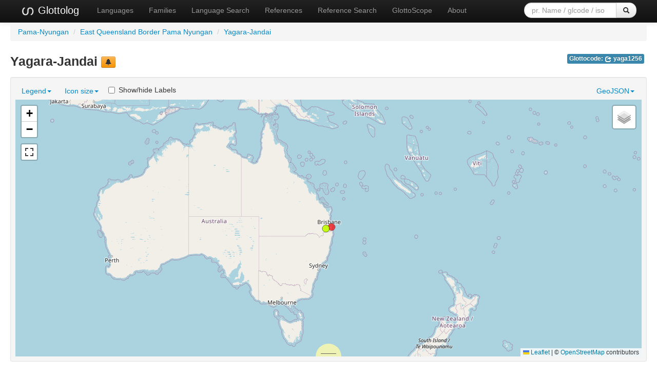

--- FILE ---
content_type: text/html; charset=utf-8
request_url: https://glottolog.org/resource/languoid/id/yaga1256.bigmap.html
body_size: 4138
content:
<!DOCTYPE html>
<html lang="en">
    
    
    <head>
        <meta charset="utf-8">
        <title>
            Glottolog 5.2 -
            Yagara-Jandai
        </title>
        <meta name="viewport" content="width=device-width, initial-scale=1.0">
        <meta name="description" content="">
        <meta name="author" content="">
        <link rel="shortcut icon"
              href="https://glottolog.org/static/favicon.ico?v=9f3f8cd893876bfacc0f4dc9f16a9c19"
              type="image/x-icon" />

        <link href="https://glottolog.org/clld-static/css/packed.2bdb87f7.css" rel="stylesheet">

        <script src="https://glottolog.org/clld-static/js/packed.d9597719.js"></script>

        <link rel="unapi-server" type="application/xml" title="unAPI" href="https://glottolog.org/unapi">
        <script src="https://glottolog.org/_js"></script>
        
    <link  rel="alternate" type="application/rdf+xml" href="https://glottolog.org/resource/languoid/id/yaga1256.rdf" title="Structured Descriptor Document (RDF/XML format)"/>
    <link  rel="alternate" type="text/n3" href="https://glottolog.org/resource/languoid/id/yaga1256.n3" title="Structured Descriptor Document (n3 format)"/>

    </head>
    <body id="r-language_alt">
        

        <div id="top" class="navbar navbar-static-top navbar-inverse">
            <div class="navbar-inner">
                <div class="container-fluid">
                    <a class="btn btn-navbar" data-toggle="collapse" data-target=".nav-collapse">
                        <span class="icon-bar"></span>
                        <span class="icon-bar"></span>
                        <span class="icon-bar"></span>
                    </a>
                    
  <a class="brand" href="https://glottolog.org/" title="Glottolog 5.2">
      <img src="https://glottolog.org/static/glottolog_logo.png" width="28"/>
      Glottolog
  </a>

                    <div class="nav-collapse collapse">
                        <ul class="nav">
                        
                            <li id="menuitem_languages" class="">
                                <a href="https://glottolog.org/glottolog/language" title="Languages">Languages</a>
                            </li>
                        
                            <li id="menuitem_families" class="">
                                <a href="https://glottolog.org/glottolog/family" title="Families">Families</a>
                            </li>
                        
                            <li id="menuitem_search" class="">
                                <a href="https://glottolog.org/glottolog" title="Language Search">Language Search</a>
                            </li>
                        
                            <li id="menuitem_sources" class="">
                                <a href="https://glottolog.org/langdoc" title="References">References</a>
                            </li>
                        
                            <li id="menuitem_query" class="">
                                <a href="https://glottolog.org/langdoc/complexquery" title="Reference Search">Reference Search</a>
                            </li>
                        
                            <li id="menuitem_glottoscope" class="">
                                <a href="https://glottolog.org/langdoc/status" title="GlottoScope">GlottoScope</a>
                            </li>
                        
                            <li id="menuitem_about" class="">
                                <a href="https://glottolog.org/about" title="About">About</a>
                            </li>
                        </ul>
                    
  <div class="pull-right">
    <form class="navbar-form form-search" role="search" action="https://glottolog.org/glottolog">
      <div class="input-append">
        <input tabindex="1" type="text" class="search-query input-medium" placeholder="pr. Name / glcode / iso" name="search" id="site-search-input">
        <button tabindex="2" id="site-search-button" class="btn" type="submit"><i class="icon-search"></i></button>
      </div>
    </form>
  </div>

                    </div><!--/.nav-collapse -->
                </div>
            </div>
        </div>

        <div class="container-fluid">
            <abbr class="unapi-id" title="https%3A%2F%2Fglottolog.org%2Fresource%2Flanguoid%2Fid%2Fyaga1256"></abbr>
                











<ul class="breadcrumb">
    <li><a class="Language" href="https://glottolog.org/resource/languoid/id/pama1250" title="Pama-Nyungan">Pama-Nyungan</a> <span class="divider">/</span></li>
    <li><a class="Language" href="https://glottolog.org/resource/languoid/id/east2770" title="East Queensland Border Pama Nyungan">East Queensland Border Pama Nyungan</a> <span class="divider">/</span></li>
    <li class="active"><a class="Language" href="https://glottolog.org/resource/languoid/id/yaga1256" title="Yagara-Jandai">Yagara-Jandai</a></li>
</ul>

<div class="codes pull-right">
    
    
    <ul class="inline codes pull-right">
            
            <li>
                <span class="large label label-info">
                    Glottocode:
                    <span class="language_identifier glottolog"><a href="http://glottolog.org/resource/languoid/id/yaga1256" style="color: white;" title="yaga1256"><i class="icon-share icon-white"></i> yaga1256</a></span>
                </span>
            </li>
            
    </ul>

</div>

<h3>Yagara-Jandai <a class="btn-warning btn-mini btn" href="mailto:glottolog@eva.mpg.de?subject=Error%20in%20Glottolog%20languoid%20yaga1256&amp;body=Dear%20Glottolog%20maintainers%2C%0A%0AI%20found%20an%20error%20in%20languoid%20yaga1256%3A%20Yagara-Jandai." title="report a problem" type="button"><i class="icon-bell"></i></a></h3>

<div class="well well-small" id="map-container">
    <ul class="nav nav-pills">
        <li class="dropdown" id="legend-languoids"><a class="dropdown-toggle" data-toggle="dropdown" href="#" id="legend-languoids-opener">Legend<b class="caret"></b></a><ul class="dropdown-menu stay-open" id="legend-languoids-container"><li class=" stay-open"><img height="20" src="[data-uri]" width="20" />&nbsp;<span class="level-language"><a class="Language" href="https://glottolog.org/resource/languoid/id/yaga1256" title="Yagara-Jandai">Yagara-Jandai</a></span>&nbsp;<label class="checkbox inline" title="click to toggle markers"><input checked="checked" class="checkbox inline" onclick="GLOTTOLOG3.filterMarkers(this);" type="checkbox" value="2897" /></label></li></ul></li>
        <li class="dropdown" id="legend-iconsize"><a class="dropdown-toggle" data-toggle="dropdown" href="#" id="legend-iconsize-opener">Icon size<b class="caret"></b></a><ul class="dropdown-menu" id="legend-iconsize-container"><li><label class="radio" style="margin-left: 5px; margin-right: 5px;"><input name="iconsize" onclick="CLLD.mapResizeIcons(&#34;map&#34;)" type="radio" value="15" /><img height="15" src="[data-uri]" width="15" /></label></li><li><label class="radio" style="margin-left: 5px; margin-right: 5px;"><input name="iconsize" onclick="CLLD.mapResizeIcons(&#34;map&#34;)" type="radio" value="20" /><img height="20" src="[data-uri]" width="20" /></label></li><li><label class="radio" style="margin-left: 5px; margin-right: 5px;"><input checked="checked" name="iconsize" onclick="CLLD.mapResizeIcons(&#34;map&#34;)" type="radio" value="30" /><img height="30" src="[data-uri]" width="30" /></label></li><li><label class="radio" style="margin-left: 5px; margin-right: 5px;"><input name="iconsize" onclick="CLLD.mapResizeIcons(&#34;map&#34;)" type="radio" value="40" /><img height="40" src="[data-uri]" width="40" /></label></li></ul></li>
        <li class="dropdown pull-right" id="legend-geojson"><a class="dropdown-toggle" data-toggle="dropdown" href="#" id="legend-geojson-opener">GeoJSON<b class="caret"></b></a><ul class="dropdown-menu" id="legend-geojson-container"><li><a href="#" onclick="return CLLD.mapShowGeojson(&#34;map&#34;, &#34;yaga1256&#34;);">Yagara-Jandai</a></li></ul></li>
        <li>
            <label class="checkbox inline" style="margin-left: 5px; margin-right: 5px;">
                <input id="map-label-visiblity" type="checkbox" class="inline" onclick='CLLD.mapToggleLabels("map", this)'>
                Show/hide Labels
            </label>
        </li>
    </ul>
    <div id="map" style="width: 100%; height: 500px;"> </div>
    <script>
    $(window).load(function() {
        CLLD.map("map", {"yaga1256": {"type": "FeatureCollection", "properties": {"layer": "yaga1256"}, "features": [{"type": "Feature", "properties": {"icon": "[data-uri]", "branch": 2897, "language": {"pk": 2897, "name": "Yagara-Jandai", "longitude": 152.4602773, "latitude": -27.87647555, "id": "yaga1256"}, "name": "Yagara-Jandai"}, "geometry": {"type": "Point", "coordinates": [152.4602773, -27.87647555]}, "id": "yaga1256"}, {"type": "Feature", "properties": {"icon": "[data-uri]", "branch": 4676, "language": {"pk": 4676, "name": "Jandai", "longitude": 153.46239, "latitude": -27.56865, "id": "jand1248"}, "name": "Jandai"}, "geometry": {"type": "Point", "coordinates": [153.46239, -27.56865]}, "id": "jand1248"}, {"type": "Feature", "properties": {"icon": "[data-uri]", "branch": 4677, "language": {"pk": 4677, "name": "Yagara", "longitude": 152.46028, "latitude": -27.87648, "id": "yaga1262"}, "name": "Yagara"}, "geometry": {"type": "Point", "coordinates": [152.46028, -27.87648]}, "id": "yaga1262"}]}}, {"resize_direction": "s", "max_zoom": 12, "hash": true, "zoom": 4});
    });
    $('.dropdown-menu .stay-open').click(function(e) {
        e.stopPropagation();
    });
    </script>
</div>



            <div class="row-fluid">
                <div class="span12">
                <footer>
                
                    <div class="row-fluid" style="padding-top: 15px; border-top: 1px solid black;">
                        <div class="span3">
                            <a href="https://www.eva.mpg.de"
                               title="Max Planck Institute for Evolutionary Anthropology, Leipzig">
                                <img width="80" src="https://glottolog.org/clldmpg-static/minerva.png" />
                            </a>
                        </div>
                        <div class="span6" style="text-align: center;">
                            
                            <a rel="license" href="https://creativecommons.org/licenses/by/4.0/">
                                <img alt="License" style="border-width:0" src="https://glottolog.org/clld-static/images/cc-by.png" />
                            </a>
                            <br />
                            
                            <span class="Dataset" href="http://purl.org/dc/dcmitype/Dataset" property="dct:title" rel="dct:type" xmlns:dct="http://purl.org/dc/terms/">Glottolog 5.2</span>
                            edited by
                            <span xmlns:cc="https://creativecommons.org/ns#"
                                  property="cc:attributionName"
                                  rel="cc:attributionURL">
                                Hammarström, Harald &amp; Forkel, Robert &amp; Haspelmath, Martin &amp; Bank, Sebastian
                           </span>
                            
                            <br />
                            is licensed under a
                            <a rel="license" href="https://creativecommons.org/licenses/by/4.0/">
                                Creative Commons Attribution 4.0 International License</a>.
                        </div>
                        <div class="span3" style="text-align: right;">
                                <a class="clld-privacy-policy" href="https://www.eva.mpg.de/privacy-policy.html">Privacy Policy</a><br/>
                            <a class="clld-disclaimer" href="https://glottolog.org/legal">Disclaimer</a>
                            <br/>
                            <a href="https://github.com/clld/glottolog3">
                                <i class="icon-share">&nbsp;</i>
                                Application source
                                    (v4.6-27-g11144aa)
                                on<br/>
                                <img height="25" src="https://glottolog.org/clld-static/images/GitHub_Logo.png" />
                            </a>
                        </div>
                    </div>
                
                </footer>
                </div>
            </div>
        </div>

        <div id="Modal" class="modal hide fade" tabindex="-1" role="dialog" aria-labelledby="ModalLabel" aria-hidden="true">
            <div class="modal-header">
                <button type="button" class="close" data-dismiss="modal" aria-hidden="true">×</button>
                <h3 id="ModalLabel"></h3>
            </div>
            <div id="ModalBody" class="modal-body">
            </div>
        </div>

        <script>
             
        </script>
    </body>
</html>
